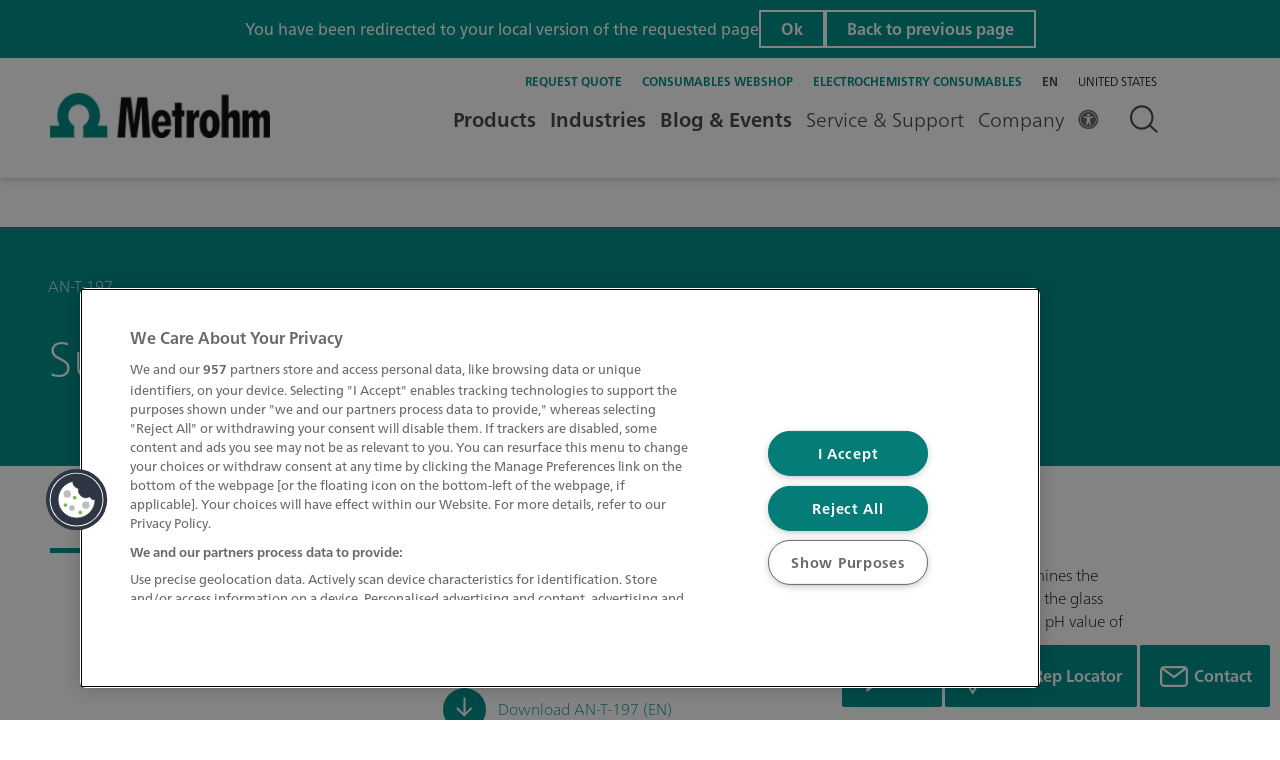

--- FILE ---
content_type: image/svg+xml
request_url: https://www.metrohm.com/etc.clientlibs/metrohm/clientlibs/clientlib-base/resources/images/download.svg
body_size: 93
content:
<svg xmlns="http://www.w3.org/2000/svg" width="43" height="43" viewBox="0 0 43 43">
  <g>
    <circle id="Ellipse_4" data-name="Ellipse 4" cx="21.5" cy="21.5" r="21.5" fill="#008f8b"/>
  </g>
  <g transform="translate(957.033 -1394.216) rotate(90)">
    <line id="Linie_4" data-name="Linie 4" x2="17" y2="0.042" transform="translate(1403.716 935.491)" fill="none" stroke="#fff" stroke-width="2"/>
    <path id="Pfad_15" data-name="Pfad 15" d="M0,0V10.333H10.333" transform="translate(1414.129 943.033) rotate(-135)" fill="none" stroke="#fff" stroke-width="2"/>
  </g>
  <line x2="12" transform="translate(15.5 33.5)" fill="none" stroke="#fff" stroke-width="2"/>
</svg>
